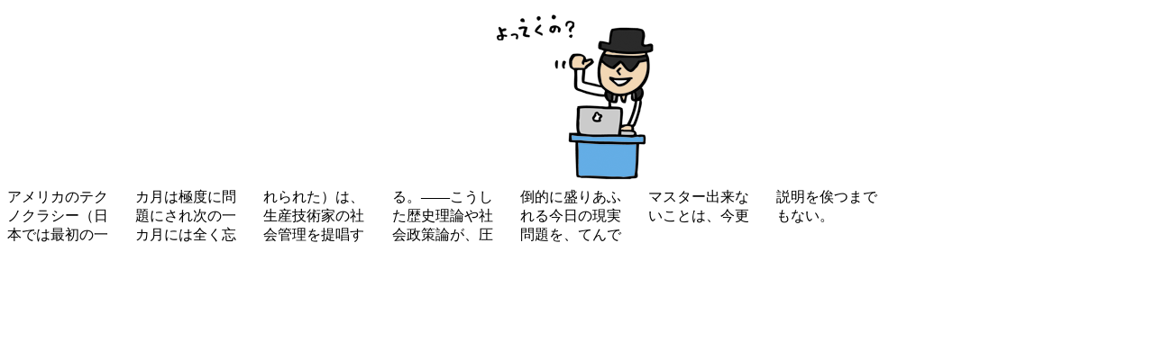

--- FILE ---
content_type: text/html
request_url: https://html5css3-2nd.codingdesign.jp/chapter24/C24_02.html
body_size: 754
content:
<!DOCTYPE html>
<html lang="ja">
<head>
<meta charset="utf-8">
<title>カラムの幅を指定する</title>
<style>
#container { column-width: 120px; }
blockquote { margin: 0; }
p{ margin: 0 0 10px;  }
div:first-child { text-align: center; }
</style>
</head>
<body>
<div><img src="S2402.png" alt=""></div>
<div id="container">
<blockquote cite="https://www.aozora.gr.jp/cards/000281/files/3590_31720.html">
<p>アメリカのテクノクラシー（日本では最初の一カ月は極度に問題にされ次の一カ月には全く忘れられた）は、生産技術家の社会管理を提唱する。――こうした歴史理論や社会政策論が、圧倒的に盛りあふれる今日の現実問題を、てんでマスター出来ないことは、今更説明を俟つまでもない。</p>
</blockquote>
</div>
</body>
</html>